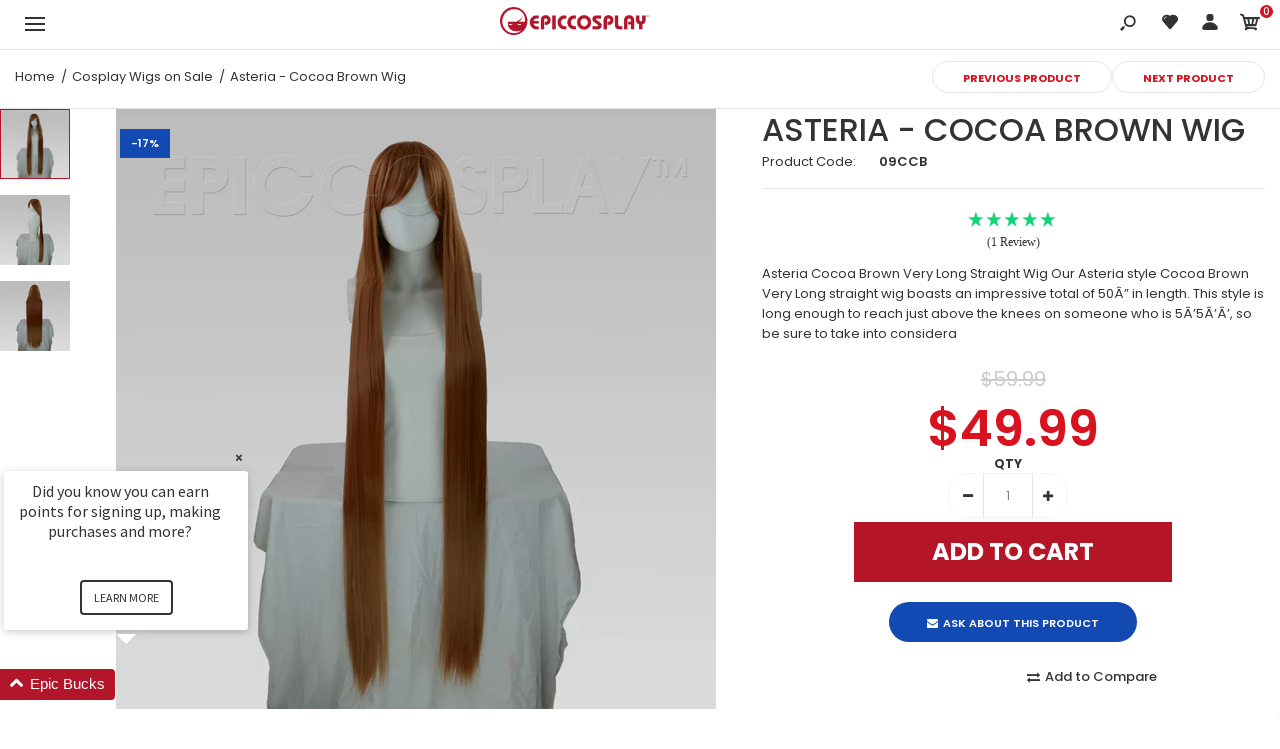

--- FILE ---
content_type: text/html; charset=UTF-8
request_url: https://api.reviews.co.uk/json-ld/product/richsnippet?store=epiccosplay-com&sku=09CCB&data=true&mpn=
body_size: 429
content:
{
	"@context" : "http://schema.org",
	"@type" : "Product"

  		 ,"aggregateRating": {
      "@type" : "AggregateRating",
      "bestRating": "5",
		  "ratingValue" : "5.0000",
		  "reviewCount" : "1",
		  "worstRating" : 1
	},
	"review": [
				{
			"@type":"Review",
			"author": {
				"@type": "Person",
				"name": "Courtney S"
			},
			"datePublished" : "2025-01-08",
			"description" : "The wig was true to color and thick. It was a great deal for the length you get.",
			"reviewRating": {
				"@type": "Rating",
				"bestRating" : "5",
				"ratingValue" : "5",
				"worstRating" : "1"
			},
			"reviewBody": "The wig was true to color and thick. It was a great deal for the length you get."
		}
					]
    		
		    ,"name" : "Asteria - Cocoa Brown Wig",
		"image" : "https://cdn.shopify.com/s/files/1/0011/9416/4288/products/09ccb-asteria-cocoa-brown-cosplay-wig-1.jpg?v=1562878944",
				"sku" : "09CCB"
		    
}
